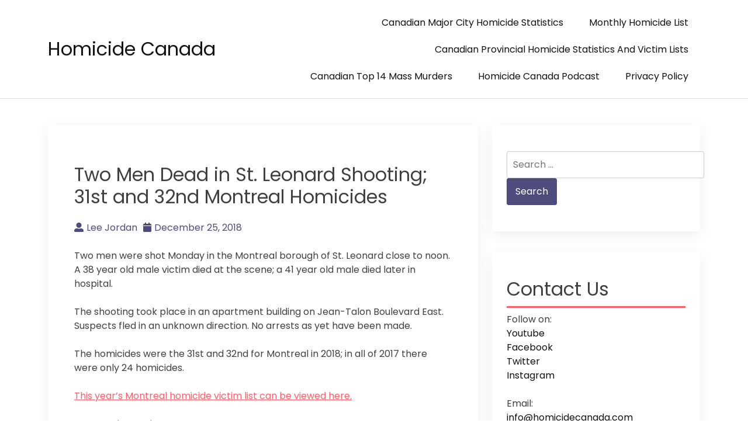

--- FILE ---
content_type: text/html; charset=UTF-8
request_url: https://homicidecanada.com/two-men-dead-in-st-leonard-shooting-31st-and-32nd-montreal-homicides/
body_size: 9177
content:
<!doctype html>
<html lang="en-US">

<head>
  <meta charset="UTF-8">
  <meta name="viewport" content="width=device-width, initial-scale=1">
  <link rel="profile" href="https://gmpg.org/xfn/11">

  <title>Two Men Dead in St. Leonard Shooting; 31st and 32nd Montreal Homicides &#8211; Homicide Canada</title>
<meta name='robots' content='max-image-preview:large' />
<link rel='dns-prefetch' href='//www.googletagmanager.com' />
<link rel='dns-prefetch' href='//fonts.googleapis.com' />
<link rel='dns-prefetch' href='//pagead2.googlesyndication.com' />
<link rel="alternate" type="application/rss+xml" title="Homicide Canada &raquo; Feed" href="https://homicidecanada.com/feed/" />
<link rel="alternate" type="application/rss+xml" title="Homicide Canada &raquo; Comments Feed" href="https://homicidecanada.com/comments/feed/" />
<link rel="alternate" type="application/rss+xml" title="Homicide Canada &raquo; Two Men Dead in St. Leonard Shooting; 31st and 32nd Montreal Homicides Comments Feed" href="https://homicidecanada.com/two-men-dead-in-st-leonard-shooting-31st-and-32nd-montreal-homicides/feed/" />
<link rel="alternate" title="oEmbed (JSON)" type="application/json+oembed" href="https://homicidecanada.com/wp-json/oembed/1.0/embed?url=https%3A%2F%2Fhomicidecanada.com%2Ftwo-men-dead-in-st-leonard-shooting-31st-and-32nd-montreal-homicides%2F" />
<link rel="alternate" title="oEmbed (XML)" type="text/xml+oembed" href="https://homicidecanada.com/wp-json/oembed/1.0/embed?url=https%3A%2F%2Fhomicidecanada.com%2Ftwo-men-dead-in-st-leonard-shooting-31st-and-32nd-montreal-homicides%2F&#038;format=xml" />
<style id='wp-img-auto-sizes-contain-inline-css'>
img:is([sizes=auto i],[sizes^="auto," i]){contain-intrinsic-size:3000px 1500px}
/*# sourceURL=wp-img-auto-sizes-contain-inline-css */
</style>

<style id='wp-emoji-styles-inline-css'>

	img.wp-smiley, img.emoji {
		display: inline !important;
		border: none !important;
		box-shadow: none !important;
		height: 1em !important;
		width: 1em !important;
		margin: 0 0.07em !important;
		vertical-align: -0.1em !important;
		background: none !important;
		padding: 0 !important;
	}
/*# sourceURL=wp-emoji-styles-inline-css */
</style>
<link rel='stylesheet' id='wp-block-library-css' href='https://homicidecanada.com/wp-includes/css/dist/block-library/style.min.css?ver=6.9' media='all' />
<style id='global-styles-inline-css'>
:root{--wp--preset--aspect-ratio--square: 1;--wp--preset--aspect-ratio--4-3: 4/3;--wp--preset--aspect-ratio--3-4: 3/4;--wp--preset--aspect-ratio--3-2: 3/2;--wp--preset--aspect-ratio--2-3: 2/3;--wp--preset--aspect-ratio--16-9: 16/9;--wp--preset--aspect-ratio--9-16: 9/16;--wp--preset--color--black: #000000;--wp--preset--color--cyan-bluish-gray: #abb8c3;--wp--preset--color--white: #ffffff;--wp--preset--color--pale-pink: #f78da7;--wp--preset--color--vivid-red: #cf2e2e;--wp--preset--color--luminous-vivid-orange: #ff6900;--wp--preset--color--luminous-vivid-amber: #fcb900;--wp--preset--color--light-green-cyan: #7bdcb5;--wp--preset--color--vivid-green-cyan: #00d084;--wp--preset--color--pale-cyan-blue: #8ed1fc;--wp--preset--color--vivid-cyan-blue: #0693e3;--wp--preset--color--vivid-purple: #9b51e0;--wp--preset--gradient--vivid-cyan-blue-to-vivid-purple: linear-gradient(135deg,rgb(6,147,227) 0%,rgb(155,81,224) 100%);--wp--preset--gradient--light-green-cyan-to-vivid-green-cyan: linear-gradient(135deg,rgb(122,220,180) 0%,rgb(0,208,130) 100%);--wp--preset--gradient--luminous-vivid-amber-to-luminous-vivid-orange: linear-gradient(135deg,rgb(252,185,0) 0%,rgb(255,105,0) 100%);--wp--preset--gradient--luminous-vivid-orange-to-vivid-red: linear-gradient(135deg,rgb(255,105,0) 0%,rgb(207,46,46) 100%);--wp--preset--gradient--very-light-gray-to-cyan-bluish-gray: linear-gradient(135deg,rgb(238,238,238) 0%,rgb(169,184,195) 100%);--wp--preset--gradient--cool-to-warm-spectrum: linear-gradient(135deg,rgb(74,234,220) 0%,rgb(151,120,209) 20%,rgb(207,42,186) 40%,rgb(238,44,130) 60%,rgb(251,105,98) 80%,rgb(254,248,76) 100%);--wp--preset--gradient--blush-light-purple: linear-gradient(135deg,rgb(255,206,236) 0%,rgb(152,150,240) 100%);--wp--preset--gradient--blush-bordeaux: linear-gradient(135deg,rgb(254,205,165) 0%,rgb(254,45,45) 50%,rgb(107,0,62) 100%);--wp--preset--gradient--luminous-dusk: linear-gradient(135deg,rgb(255,203,112) 0%,rgb(199,81,192) 50%,rgb(65,88,208) 100%);--wp--preset--gradient--pale-ocean: linear-gradient(135deg,rgb(255,245,203) 0%,rgb(182,227,212) 50%,rgb(51,167,181) 100%);--wp--preset--gradient--electric-grass: linear-gradient(135deg,rgb(202,248,128) 0%,rgb(113,206,126) 100%);--wp--preset--gradient--midnight: linear-gradient(135deg,rgb(2,3,129) 0%,rgb(40,116,252) 100%);--wp--preset--font-size--small: 13px;--wp--preset--font-size--medium: 20px;--wp--preset--font-size--large: 36px;--wp--preset--font-size--x-large: 42px;--wp--preset--spacing--20: 0.44rem;--wp--preset--spacing--30: 0.67rem;--wp--preset--spacing--40: 1rem;--wp--preset--spacing--50: 1.5rem;--wp--preset--spacing--60: 2.25rem;--wp--preset--spacing--70: 3.38rem;--wp--preset--spacing--80: 5.06rem;--wp--preset--shadow--natural: 6px 6px 9px rgba(0, 0, 0, 0.2);--wp--preset--shadow--deep: 12px 12px 50px rgba(0, 0, 0, 0.4);--wp--preset--shadow--sharp: 6px 6px 0px rgba(0, 0, 0, 0.2);--wp--preset--shadow--outlined: 6px 6px 0px -3px rgb(255, 255, 255), 6px 6px rgb(0, 0, 0);--wp--preset--shadow--crisp: 6px 6px 0px rgb(0, 0, 0);}:where(.is-layout-flex){gap: 0.5em;}:where(.is-layout-grid){gap: 0.5em;}body .is-layout-flex{display: flex;}.is-layout-flex{flex-wrap: wrap;align-items: center;}.is-layout-flex > :is(*, div){margin: 0;}body .is-layout-grid{display: grid;}.is-layout-grid > :is(*, div){margin: 0;}:where(.wp-block-columns.is-layout-flex){gap: 2em;}:where(.wp-block-columns.is-layout-grid){gap: 2em;}:where(.wp-block-post-template.is-layout-flex){gap: 1.25em;}:where(.wp-block-post-template.is-layout-grid){gap: 1.25em;}.has-black-color{color: var(--wp--preset--color--black) !important;}.has-cyan-bluish-gray-color{color: var(--wp--preset--color--cyan-bluish-gray) !important;}.has-white-color{color: var(--wp--preset--color--white) !important;}.has-pale-pink-color{color: var(--wp--preset--color--pale-pink) !important;}.has-vivid-red-color{color: var(--wp--preset--color--vivid-red) !important;}.has-luminous-vivid-orange-color{color: var(--wp--preset--color--luminous-vivid-orange) !important;}.has-luminous-vivid-amber-color{color: var(--wp--preset--color--luminous-vivid-amber) !important;}.has-light-green-cyan-color{color: var(--wp--preset--color--light-green-cyan) !important;}.has-vivid-green-cyan-color{color: var(--wp--preset--color--vivid-green-cyan) !important;}.has-pale-cyan-blue-color{color: var(--wp--preset--color--pale-cyan-blue) !important;}.has-vivid-cyan-blue-color{color: var(--wp--preset--color--vivid-cyan-blue) !important;}.has-vivid-purple-color{color: var(--wp--preset--color--vivid-purple) !important;}.has-black-background-color{background-color: var(--wp--preset--color--black) !important;}.has-cyan-bluish-gray-background-color{background-color: var(--wp--preset--color--cyan-bluish-gray) !important;}.has-white-background-color{background-color: var(--wp--preset--color--white) !important;}.has-pale-pink-background-color{background-color: var(--wp--preset--color--pale-pink) !important;}.has-vivid-red-background-color{background-color: var(--wp--preset--color--vivid-red) !important;}.has-luminous-vivid-orange-background-color{background-color: var(--wp--preset--color--luminous-vivid-orange) !important;}.has-luminous-vivid-amber-background-color{background-color: var(--wp--preset--color--luminous-vivid-amber) !important;}.has-light-green-cyan-background-color{background-color: var(--wp--preset--color--light-green-cyan) !important;}.has-vivid-green-cyan-background-color{background-color: var(--wp--preset--color--vivid-green-cyan) !important;}.has-pale-cyan-blue-background-color{background-color: var(--wp--preset--color--pale-cyan-blue) !important;}.has-vivid-cyan-blue-background-color{background-color: var(--wp--preset--color--vivid-cyan-blue) !important;}.has-vivid-purple-background-color{background-color: var(--wp--preset--color--vivid-purple) !important;}.has-black-border-color{border-color: var(--wp--preset--color--black) !important;}.has-cyan-bluish-gray-border-color{border-color: var(--wp--preset--color--cyan-bluish-gray) !important;}.has-white-border-color{border-color: var(--wp--preset--color--white) !important;}.has-pale-pink-border-color{border-color: var(--wp--preset--color--pale-pink) !important;}.has-vivid-red-border-color{border-color: var(--wp--preset--color--vivid-red) !important;}.has-luminous-vivid-orange-border-color{border-color: var(--wp--preset--color--luminous-vivid-orange) !important;}.has-luminous-vivid-amber-border-color{border-color: var(--wp--preset--color--luminous-vivid-amber) !important;}.has-light-green-cyan-border-color{border-color: var(--wp--preset--color--light-green-cyan) !important;}.has-vivid-green-cyan-border-color{border-color: var(--wp--preset--color--vivid-green-cyan) !important;}.has-pale-cyan-blue-border-color{border-color: var(--wp--preset--color--pale-cyan-blue) !important;}.has-vivid-cyan-blue-border-color{border-color: var(--wp--preset--color--vivid-cyan-blue) !important;}.has-vivid-purple-border-color{border-color: var(--wp--preset--color--vivid-purple) !important;}.has-vivid-cyan-blue-to-vivid-purple-gradient-background{background: var(--wp--preset--gradient--vivid-cyan-blue-to-vivid-purple) !important;}.has-light-green-cyan-to-vivid-green-cyan-gradient-background{background: var(--wp--preset--gradient--light-green-cyan-to-vivid-green-cyan) !important;}.has-luminous-vivid-amber-to-luminous-vivid-orange-gradient-background{background: var(--wp--preset--gradient--luminous-vivid-amber-to-luminous-vivid-orange) !important;}.has-luminous-vivid-orange-to-vivid-red-gradient-background{background: var(--wp--preset--gradient--luminous-vivid-orange-to-vivid-red) !important;}.has-very-light-gray-to-cyan-bluish-gray-gradient-background{background: var(--wp--preset--gradient--very-light-gray-to-cyan-bluish-gray) !important;}.has-cool-to-warm-spectrum-gradient-background{background: var(--wp--preset--gradient--cool-to-warm-spectrum) !important;}.has-blush-light-purple-gradient-background{background: var(--wp--preset--gradient--blush-light-purple) !important;}.has-blush-bordeaux-gradient-background{background: var(--wp--preset--gradient--blush-bordeaux) !important;}.has-luminous-dusk-gradient-background{background: var(--wp--preset--gradient--luminous-dusk) !important;}.has-pale-ocean-gradient-background{background: var(--wp--preset--gradient--pale-ocean) !important;}.has-electric-grass-gradient-background{background: var(--wp--preset--gradient--electric-grass) !important;}.has-midnight-gradient-background{background: var(--wp--preset--gradient--midnight) !important;}.has-small-font-size{font-size: var(--wp--preset--font-size--small) !important;}.has-medium-font-size{font-size: var(--wp--preset--font-size--medium) !important;}.has-large-font-size{font-size: var(--wp--preset--font-size--large) !important;}.has-x-large-font-size{font-size: var(--wp--preset--font-size--x-large) !important;}
/*# sourceURL=global-styles-inline-css */
</style>

<style id='classic-theme-styles-inline-css'>
/*! This file is auto-generated */
.wp-block-button__link{color:#fff;background-color:#32373c;border-radius:9999px;box-shadow:none;text-decoration:none;padding:calc(.667em + 2px) calc(1.333em + 2px);font-size:1.125em}.wp-block-file__button{background:#32373c;color:#fff;text-decoration:none}
/*# sourceURL=/wp-includes/css/classic-themes.min.css */
</style>
<link rel='stylesheet' id='bootstrap-css' href='https://homicidecanada.com/wp-content/themes/akblog/assets/css/bootstrap.min.css' media='all' />
<link rel='stylesheet' id='fontawesome-5-css' href='https://homicidecanada.com/wp-content/themes/akblog/assets/css/all.min.css' media='all' />
<link rel='stylesheet' id='akblog-fonts-css' href='https://fonts.googleapis.com/css2?family=Poppins:wght@400;600;700&#038;display=swap' media='all' />
<link rel='stylesheet' id='akblog-style-css' href='https://homicidecanada.com/wp-content/themes/akblog/style.css?ver=1.1.0' media='all' />
<link rel='stylesheet' id='akblog-main-style-css' href='https://homicidecanada.com/wp-content/themes/akblog/assets/css/akblog-style.css?ver=1.1.0' media='all' />
<link rel='stylesheet' id='akblog-responsive-css' href='https://homicidecanada.com/wp-content/themes/akblog/assets/css/responsive.css' media='all' />
<script src="https://homicidecanada.com/wp-includes/js/jquery/jquery.min.js?ver=3.7.1" id="jquery-core-js"></script>
<script src="https://homicidecanada.com/wp-includes/js/jquery/jquery-migrate.min.js?ver=3.4.1" id="jquery-migrate-js"></script>

<!-- Google tag (gtag.js) snippet added by Site Kit -->
<!-- Google Analytics snippet added by Site Kit -->
<script src="https://www.googletagmanager.com/gtag/js?id=GT-K58DS49" id="google_gtagjs-js" async></script>
<script id="google_gtagjs-js-after">
window.dataLayer = window.dataLayer || [];function gtag(){dataLayer.push(arguments);}
gtag("set","linker",{"domains":["homicidecanada.com"]});
gtag("js", new Date());
gtag("set", "developer_id.dZTNiMT", true);
gtag("config", "GT-K58DS49", {"googlesitekit_post_type":"post"});
//# sourceURL=google_gtagjs-js-after
</script>
<link rel="https://api.w.org/" href="https://homicidecanada.com/wp-json/" /><link rel="alternate" title="JSON" type="application/json" href="https://homicidecanada.com/wp-json/wp/v2/posts/8244" /><link rel="EditURI" type="application/rsd+xml" title="RSD" href="https://homicidecanada.com/xmlrpc.php?rsd" />
<link rel="canonical" href="https://homicidecanada.com/two-men-dead-in-st-leonard-shooting-31st-and-32nd-montreal-homicides/" />
<link rel='shortlink' href='https://homicidecanada.com/?p=8244' />
<meta name="generator" content="Site Kit by Google 1.170.0" />
<link rel="alternate" type="application/rss+xml" title="Podcast RSS feed" href="https://homicidecanada.com/feed/podcast" />

<link rel="pingback" href="https://homicidecanada.com/xmlrpc.php">
<!-- Google AdSense meta tags added by Site Kit -->
<meta name="google-adsense-platform-account" content="ca-host-pub-2644536267352236">
<meta name="google-adsense-platform-domain" content="sitekit.withgoogle.com">
<!-- End Google AdSense meta tags added by Site Kit -->

<!-- Google AdSense snippet added by Site Kit -->
<script async src="https://pagead2.googlesyndication.com/pagead/js/adsbygoogle.js?client=ca-pub-5959109282215737&amp;host=ca-host-pub-2644536267352236" crossorigin="anonymous"></script>

<!-- End Google AdSense snippet added by Site Kit -->
<link rel="icon" href="https://homicidecanada.com/wp-content/uploads/2020/12/cropped-istockphoto-810930682-612x612-1-32x32.jpg" sizes="32x32" />
<link rel="icon" href="https://homicidecanada.com/wp-content/uploads/2020/12/cropped-istockphoto-810930682-612x612-1-192x192.jpg" sizes="192x192" />
<link rel="apple-touch-icon" href="https://homicidecanada.com/wp-content/uploads/2020/12/cropped-istockphoto-810930682-612x612-1-180x180.jpg" />
<meta name="msapplication-TileImage" content="https://homicidecanada.com/wp-content/uploads/2020/12/cropped-istockphoto-810930682-612x612-1-270x270.jpg" />
</head>

<body data-rsssl=1 class="wp-singular post-template-default single single-post postid-8244 single-format-standard wp-theme-akblog">

    <div id="page" class="site">
    <a class="skip-link screen-reader-text" href="#primary">Skip to content</a>

    <header id="masthead" class="site-header">
      <div class="container">
        <div class="row justify-content-between align-items-center" id="menu-toggle-area">
          <div class="col-lg-4 col-md-6 col-8">
            <div class="site-branding">
                            <h1 class="site-title"><a href="https://homicidecanada.com/"
                  rel="home">Homicide Canada</a></h1>
                          </div><!-- .site-branding -->
          </div>
          <div class="col-lg-6 col-md-6 col-4 menu-toggle-area">
            <button class="menu-toggle" aria-controls="primary-menu" aria-expanded="false"><i
                class="fas fa-bars"></i></button>

          </div>
          <div class="col-lg-8 col-md-12 col-12 akblog-menu-area">
            <nav id="site-navigation" class="main-navigation hidden-mobile">
              <div class="menu-major-city-homicide-list-container"><ul id="primary-menu" class="akblog-menu menu nav-menu"><li id="menu-item-14617" class="menu-item menu-item-type-post_type menu-item-object-post menu-item-14617"><a href="https://homicidecanada.com/2020-canadian-major-city-homicide-statistics/">Canadian Major City Homicide Statistics</a></li>
<li id="menu-item-7129" class="menu-item menu-item-type-post_type menu-item-object-post menu-item-7129"><a href="https://homicidecanada.com/2018-monthly-homicide-list/">Monthly Homicide List</a></li>
<li id="menu-item-10998" class="menu-item menu-item-type-post_type menu-item-object-post menu-item-10998"><a href="https://homicidecanada.com/province-homicide-statistics/">Canadian Provincial Homicide Statistics and Victim Lists</a></li>
<li id="menu-item-12423" class="menu-item menu-item-type-post_type menu-item-object-post menu-item-12423"><a href="https://homicidecanada.com/canadian-top-10-mass-murders/">Canadian Top 14 Mass Murders</a></li>
<li id="menu-item-15962" class="menu-item menu-item-type-post_type menu-item-object-page menu-item-15962"><a href="https://homicidecanada.com/homicide-canada-podcast/">Homicide Canada Podcast</a></li>
<li id="menu-item-25311" class="menu-item menu-item-type-post_type menu-item-object-page menu-item-privacy-policy menu-item-25311"><a rel="privacy-policy" href="https://homicidecanada.com/privacy-policy/">Privacy Policy</a></li>
</ul></div>              <button class="screen-reader-text akblog-menu-close"><i class="fas fa-times"></i></button>
            </nav><!-- #site-navigation -->
          </div>
        </div>

    </header><!-- #masthead -->
	<main id="primary" class="site-main">
        <div class="container">
            <div class="row">
                <div class="col-lg-8 col-sm-12">
                    
<article id="post-8244" class="post-class post-8244 post type-post status-publish format-standard hentry category-uncategorized tag-montreal tag-quebec">
  <div class="row">
    <div class="col-lg-12">
      <div class="post-details">
              </div>
      <div class="entry-header">
        <h1 class="entry-title">Two Men Dead in St. Leonard Shooting; 31st and 32nd Montreal Homicides</h1>          <div class="entry-meta">
            <ul>
              <li>
                <a class="post-author-text author vcard" href="https://homicidecanada.com/author/admin/"><i class="fas fa-user-alt"></i>Lee Jordan</a>              </li>                    <li>
                <a class="post-date-text" href="https://homicidecanada.com/two-men-dead-in-st-leonard-shooting-31st-and-32nd-montreal-homicides/" rel="bookmark"><i class="fas fa-calendar"></i><time class="entry-date published" datetime="2018-12-25T00:02:28+00:00">December 25, 2018</time><time class="updated" datetime="2018-12-25T00:02:31+00:00">December 25, 2018</time></a>              </li>                    <li>
                              </li>
            </ul>
          </div><!-- .entry-meta -->
              </div><!-- .entry-header -->

      <div class="entry-content">
        <p>Two men were shot Monday in the Montreal borough of St. Leonard close to noon. A 38 year old male victim died at the scene; a 41 year old male died later in hospital.</p>
<p>The shooting took place in an apartment building on Jean-Talon Boulevard East. Suspects fled in an unknown direction. No arrests as yet have been made.</p>
<p>The homicides were the 31st and 32nd for Montreal in 2018; in all of 2017 there were only 24 homicides.</p>
<p><a href="https://homicidecanada.com/montreal-homicide-victim-list-2018/">This year’s Montreal homicide victim list can be viewed here.</a></p>

              </div>
      <div class="entry-footer">
        <div class="entry-meta taxonomies">
          <ul><li><a href="https://homicidecanada.com/tag/montreal/" rel="tag">Montreal</a></li><li><a href="https://homicidecanada.com/tag/quebec/" rel="tag">Quebec</a></li></ul>        </div>
      </div><!-- .entry-footer -->
    </div>
  </div>
</article><!-- #post-8244 -->

	<nav class="navigation post-navigation" aria-label="Posts">
		<h2 class="screen-reader-text">Post navigation</h2>
		<div class="nav-links"><div class="nav-previous"><a href="https://homicidecanada.com/44-year-old-man-with-alleged-ties-to-the-hells-angels-gunned-down-at-a-montreal-gas-station/" rel="prev"><span class="nav-subtitle">Previous:</span> <span class="nav-title">44-year-old Man with alleged ties to the Hells Angels gunned down at a Montreal gas station.</span></a></div><div class="nav-next"><a href="https://homicidecanada.com/soheil-rafipour-identified-as-richmond-hill-christmas-eve-homicide-victim/" rel="next"><span class="nav-subtitle">Next:</span> <span class="nav-title">Soheil Rafipour identified as Richmond Hill Christmas Eve homicide victim.</span></a></div></div>
	</nav>                </div>
                <div class="col-lg-4 col-sm-12">
                    
<aside id="secondary" class="widget-area">
	<section id="search-2" class="widget widget_search"><form role="search" method="get" class="search-form" action="https://homicidecanada.com/">
				<label>
					<span class="screen-reader-text">Search for:</span>
					<input type="search" class="search-field" placeholder="Search &hellip;" value="" name="s" />
				</label>
				<input type="submit" class="search-submit" value="Search" />
			</form></section><section id="text-3" class="widget widget_text"><h2 class="widget-title">Contact Us</h2>			<div class="textwidget"><p>Follow on:<br />
<a href="https://www.youtube.com/@homicidecanada">Youtube</a><br />
<a href="https://www.facebook.com/Homicidecanada/">Facebook</a><br />
<a href="https://twitter.com/homicide_canada">Twitter</a><br />
<a href="https://www.instagram.com/homicide.canada/">Instagram</a></p>
<p>Email:<br />
<a href="mailto:info@homicidecanada.com">info@homicidecanada.com</a></p>
</div>
		</section>
		<section id="recent-posts-2" class="widget widget_recent_entries">
		<h2 class="widget-title">Recent Posts</h2>
		<ul>
											<li>
					<a href="https://homicidecanada.com/body-found-in-saint-lawrence-river-identified-as-susana-rocha-cruz/">Body Found in Saint Lawrence River Identified as Susana Rocha Cruz</a>
									</li>
											<li>
					<a href="https://homicidecanada.com/guelph-ontario-2026-homicide-victim-list/">Guelph Ontario 2026 Homicide Victim List</a>
									</li>
											<li>
					<a href="https://homicidecanada.com/woman-dies-after-violent-incident-at-rougemont-residence-man-hospitalized/">Woman Dies After Violent Incident at Rougemont Residence; Man Hospitalized</a>
									</li>
											<li>
					<a href="https://homicidecanada.com/police-investigating-suspicious-death-after-man-found-dead-during-welfare-check/">Edmonton Police Investigating Suspicious Death After Man Found Dead During Welfare Check</a>
									</li>
											<li>
					<a href="https://homicidecanada.com/17-year-old-charged-after-fatal-fentanyl-overdose-of-prince-george-teen/">17-Year-Old Charged After Fatal 2024 Fentanyl Overdose of Prince George Teen</a>
									</li>
											<li>
					<a href="https://homicidecanada.com/abbotsford-police-investigate-homicide-at-marshall-road-hotel/">Abbotsford Police Investigate Homicide at Marshall Road Hotel</a>
									</li>
											<li>
					<a href="https://homicidecanada.com/surrey-man-baljinder-binder-singh-garcha-identified-as-victim-in-fatal-shooting-investigation/">Surrey Man Baljinder “Binder” Singh Garcha Identified as Victim in Fatal Shooting Investigation</a>
									</li>
											<li>
					<a href="https://homicidecanada.com/two-men-have-been-charged-with-first-degree-murder-in-connection-with-the-death-of-a-man-whose-body-was-discovered-in-2023-in-a-community-north-of-gatineau-quebec/">Two men have been charged with first-degree murder in connection with the death of Patrick Gagnon whose body was discovered in 2023 in a community north of Gatineau, Quebec.</a>
									</li>
											<li>
					<a href="https://homicidecanada.com/police-investigate-a-fatal-shooting-in-repentigny/">Police investigate a fatal shooting in Repentigny</a>
									</li>
											<li>
					<a href="https://homicidecanada.com/december-2025-canadian-homicide-list/">December 2025 Canadian Homicide List</a>
									</li>
					</ul>

		</section><section id="archives-2" class="widget widget_archive"><h2 class="widget-title">Archives</h2>		<label class="screen-reader-text" for="archives-dropdown-2">Archives</label>
		<select id="archives-dropdown-2" name="archive-dropdown">
			
			<option value="">Select Month</option>
				<option value='https://homicidecanada.com/2026/01/'> January 2026 &nbsp;(102)</option>
	<option value='https://homicidecanada.com/2025/12/'> December 2025 &nbsp;(64)</option>
	<option value='https://homicidecanada.com/2025/11/'> November 2025 &nbsp;(46)</option>
	<option value='https://homicidecanada.com/2025/10/'> October 2025 &nbsp;(51)</option>
	<option value='https://homicidecanada.com/2025/09/'> September 2025 &nbsp;(44)</option>
	<option value='https://homicidecanada.com/2025/08/'> August 2025 &nbsp;(53)</option>
	<option value='https://homicidecanada.com/2025/07/'> July 2025 &nbsp;(58)</option>
	<option value='https://homicidecanada.com/2025/06/'> June 2025 &nbsp;(52)</option>
	<option value='https://homicidecanada.com/2025/05/'> May 2025 &nbsp;(47)</option>
	<option value='https://homicidecanada.com/2025/04/'> April 2025 &nbsp;(64)</option>
	<option value='https://homicidecanada.com/2025/03/'> March 2025 &nbsp;(47)</option>
	<option value='https://homicidecanada.com/2025/02/'> February 2025 &nbsp;(39)</option>
	<option value='https://homicidecanada.com/2025/01/'> January 2025 &nbsp;(92)</option>
	<option value='https://homicidecanada.com/2024/12/'> December 2024 &nbsp;(51)</option>
	<option value='https://homicidecanada.com/2024/11/'> November 2024 &nbsp;(44)</option>
	<option value='https://homicidecanada.com/2024/10/'> October 2024 &nbsp;(63)</option>
	<option value='https://homicidecanada.com/2024/09/'> September 2024 &nbsp;(67)</option>
	<option value='https://homicidecanada.com/2024/08/'> August 2024 &nbsp;(49)</option>
	<option value='https://homicidecanada.com/2024/07/'> July 2024 &nbsp;(55)</option>
	<option value='https://homicidecanada.com/2024/06/'> June 2024 &nbsp;(57)</option>
	<option value='https://homicidecanada.com/2024/05/'> May 2024 &nbsp;(62)</option>
	<option value='https://homicidecanada.com/2024/04/'> April 2024 &nbsp;(59)</option>
	<option value='https://homicidecanada.com/2024/03/'> March 2024 &nbsp;(48)</option>
	<option value='https://homicidecanada.com/2024/02/'> February 2024 &nbsp;(62)</option>
	<option value='https://homicidecanada.com/2024/01/'> January 2024 &nbsp;(92)</option>
	<option value='https://homicidecanada.com/2023/12/'> December 2023 &nbsp;(53)</option>
	<option value='https://homicidecanada.com/2023/11/'> November 2023 &nbsp;(57)</option>
	<option value='https://homicidecanada.com/2023/10/'> October 2023 &nbsp;(52)</option>
	<option value='https://homicidecanada.com/2023/09/'> September 2023 &nbsp;(64)</option>
	<option value='https://homicidecanada.com/2023/08/'> August 2023 &nbsp;(65)</option>
	<option value='https://homicidecanada.com/2023/07/'> July 2023 &nbsp;(53)</option>
	<option value='https://homicidecanada.com/2023/06/'> June 2023 &nbsp;(64)</option>
	<option value='https://homicidecanada.com/2023/05/'> May 2023 &nbsp;(46)</option>
	<option value='https://homicidecanada.com/2023/04/'> April 2023 &nbsp;(43)</option>
	<option value='https://homicidecanada.com/2023/03/'> March 2023 &nbsp;(53)</option>
	<option value='https://homicidecanada.com/2023/02/'> February 2023 &nbsp;(45)</option>
	<option value='https://homicidecanada.com/2023/01/'> January 2023 &nbsp;(79)</option>
	<option value='https://homicidecanada.com/2022/12/'> December 2022 &nbsp;(57)</option>
	<option value='https://homicidecanada.com/2022/11/'> November 2022 &nbsp;(56)</option>
	<option value='https://homicidecanada.com/2022/10/'> October 2022 &nbsp;(66)</option>
	<option value='https://homicidecanada.com/2022/09/'> September 2022 &nbsp;(50)</option>
	<option value='https://homicidecanada.com/2022/08/'> August 2022 &nbsp;(62)</option>
	<option value='https://homicidecanada.com/2022/07/'> July 2022 &nbsp;(58)</option>
	<option value='https://homicidecanada.com/2022/06/'> June 2022 &nbsp;(62)</option>
	<option value='https://homicidecanada.com/2022/05/'> May 2022 &nbsp;(64)</option>
	<option value='https://homicidecanada.com/2022/04/'> April 2022 &nbsp;(56)</option>
	<option value='https://homicidecanada.com/2022/03/'> March 2022 &nbsp;(63)</option>
	<option value='https://homicidecanada.com/2022/02/'> February 2022 &nbsp;(50)</option>
	<option value='https://homicidecanada.com/2022/01/'> January 2022 &nbsp;(109)</option>
	<option value='https://homicidecanada.com/2021/12/'> December 2021 &nbsp;(67)</option>
	<option value='https://homicidecanada.com/2021/11/'> November 2021 &nbsp;(59)</option>
	<option value='https://homicidecanada.com/2021/10/'> October 2021 &nbsp;(59)</option>
	<option value='https://homicidecanada.com/2021/09/'> September 2021 &nbsp;(77)</option>
	<option value='https://homicidecanada.com/2021/08/'> August 2021 &nbsp;(51)</option>
	<option value='https://homicidecanada.com/2021/07/'> July 2021 &nbsp;(58)</option>
	<option value='https://homicidecanada.com/2021/06/'> June 2021 &nbsp;(61)</option>
	<option value='https://homicidecanada.com/2021/05/'> May 2021 &nbsp;(61)</option>
	<option value='https://homicidecanada.com/2021/04/'> April 2021 &nbsp;(49)</option>
	<option value='https://homicidecanada.com/2021/03/'> March 2021 &nbsp;(56)</option>
	<option value='https://homicidecanada.com/2021/02/'> February 2021 &nbsp;(51)</option>
	<option value='https://homicidecanada.com/2021/01/'> January 2021 &nbsp;(91)</option>
	<option value='https://homicidecanada.com/2020/12/'> December 2020 &nbsp;(46)</option>
	<option value='https://homicidecanada.com/2020/11/'> November 2020 &nbsp;(59)</option>
	<option value='https://homicidecanada.com/2020/10/'> October 2020 &nbsp;(60)</option>
	<option value='https://homicidecanada.com/2020/09/'> September 2020 &nbsp;(54)</option>
	<option value='https://homicidecanada.com/2020/08/'> August 2020 &nbsp;(67)</option>
	<option value='https://homicidecanada.com/2020/07/'> July 2020 &nbsp;(82)</option>
	<option value='https://homicidecanada.com/2020/06/'> June 2020 &nbsp;(52)</option>
	<option value='https://homicidecanada.com/2020/05/'> May 2020 &nbsp;(51)</option>
	<option value='https://homicidecanada.com/2020/04/'> April 2020 &nbsp;(47)</option>
	<option value='https://homicidecanada.com/2020/03/'> March 2020 &nbsp;(49)</option>
	<option value='https://homicidecanada.com/2020/02/'> February 2020 &nbsp;(42)</option>
	<option value='https://homicidecanada.com/2020/01/'> January 2020 &nbsp;(90)</option>
	<option value='https://homicidecanada.com/2019/12/'> December 2019 &nbsp;(66)</option>
	<option value='https://homicidecanada.com/2019/11/'> November 2019 &nbsp;(50)</option>
	<option value='https://homicidecanada.com/2019/10/'> October 2019 &nbsp;(76)</option>
	<option value='https://homicidecanada.com/2019/09/'> September 2019 &nbsp;(56)</option>
	<option value='https://homicidecanada.com/2019/08/'> August 2019 &nbsp;(19)</option>
	<option value='https://homicidecanada.com/2019/07/'> July 2019 &nbsp;(45)</option>
	<option value='https://homicidecanada.com/2019/06/'> June 2019 &nbsp;(49)</option>
	<option value='https://homicidecanada.com/2019/05/'> May 2019 &nbsp;(53)</option>
	<option value='https://homicidecanada.com/2019/04/'> April 2019 &nbsp;(36)</option>
	<option value='https://homicidecanada.com/2019/03/'> March 2019 &nbsp;(57)</option>
	<option value='https://homicidecanada.com/2019/02/'> February 2019 &nbsp;(40)</option>
	<option value='https://homicidecanada.com/2019/01/'> January 2019 &nbsp;(46)</option>
	<option value='https://homicidecanada.com/2018/12/'> December 2018 &nbsp;(36)</option>
	<option value='https://homicidecanada.com/2018/11/'> November 2018 &nbsp;(42)</option>
	<option value='https://homicidecanada.com/2018/10/'> October 2018 &nbsp;(42)</option>
	<option value='https://homicidecanada.com/2018/09/'> September 2018 &nbsp;(45)</option>
	<option value='https://homicidecanada.com/2018/08/'> August 2018 &nbsp;(59)</option>
	<option value='https://homicidecanada.com/2018/07/'> July 2018 &nbsp;(65)</option>
	<option value='https://homicidecanada.com/2018/06/'> June 2018 &nbsp;(49)</option>
	<option value='https://homicidecanada.com/2018/05/'> May 2018 &nbsp;(49)</option>
	<option value='https://homicidecanada.com/2018/04/'> April 2018 &nbsp;(48)</option>
	<option value='https://homicidecanada.com/2018/03/'> March 2018 &nbsp;(43)</option>
	<option value='https://homicidecanada.com/2018/02/'> February 2018 &nbsp;(43)</option>
	<option value='https://homicidecanada.com/2018/01/'> January 2018 &nbsp;(56)</option>
	<option value='https://homicidecanada.com/2017/12/'> December 2017 &nbsp;(51)</option>
	<option value='https://homicidecanada.com/2017/11/'> November 2017 &nbsp;(43)</option>
	<option value='https://homicidecanada.com/2017/10/'> October 2017 &nbsp;(55)</option>
	<option value='https://homicidecanada.com/2017/09/'> September 2017 &nbsp;(58)</option>
	<option value='https://homicidecanada.com/2017/08/'> August 2017 &nbsp;(47)</option>
	<option value='https://homicidecanada.com/2017/07/'> July 2017 &nbsp;(49)</option>
	<option value='https://homicidecanada.com/2017/06/'> June 2017 &nbsp;(47)</option>
	<option value='https://homicidecanada.com/2017/05/'> May 2017 &nbsp;(57)</option>
	<option value='https://homicidecanada.com/2017/04/'> April 2017 &nbsp;(59)</option>
	<option value='https://homicidecanada.com/2017/03/'> March 2017 &nbsp;(32)</option>
	<option value='https://homicidecanada.com/2017/02/'> February 2017 &nbsp;(46)</option>
	<option value='https://homicidecanada.com/2017/01/'> January 2017 &nbsp;(51)</option>
	<option value='https://homicidecanada.com/2016/12/'> December 2016 &nbsp;(38)</option>
	<option value='https://homicidecanada.com/2016/11/'> November 2016 &nbsp;(43)</option>
	<option value='https://homicidecanada.com/2016/10/'> October 2016 &nbsp;(47)</option>
	<option value='https://homicidecanada.com/2016/09/'> September 2016 &nbsp;(42)</option>
	<option value='https://homicidecanada.com/2016/08/'> August 2016 &nbsp;(45)</option>
	<option value='https://homicidecanada.com/2016/07/'> July 2016 &nbsp;(35)</option>
	<option value='https://homicidecanada.com/2016/06/'> June 2016 &nbsp;(41)</option>
	<option value='https://homicidecanada.com/2016/05/'> May 2016 &nbsp;(36)</option>
	<option value='https://homicidecanada.com/2016/04/'> April 2016 &nbsp;(56)</option>
	<option value='https://homicidecanada.com/2016/03/'> March 2016 &nbsp;(40)</option>
	<option value='https://homicidecanada.com/2016/02/'> February 2016 &nbsp;(39)</option>
	<option value='https://homicidecanada.com/2016/01/'> January 2016 &nbsp;(48)</option>
	<option value='https://homicidecanada.com/2015/12/'> December 2015 &nbsp;(32)</option>
	<option value='https://homicidecanada.com/2015/11/'> November 2015 &nbsp;(33)</option>
	<option value='https://homicidecanada.com/2015/10/'> October 2015 &nbsp;(35)</option>
	<option value='https://homicidecanada.com/2015/09/'> September 2015 &nbsp;(53)</option>
	<option value='https://homicidecanada.com/2015/08/'> August 2015 &nbsp;(35)</option>
	<option value='https://homicidecanada.com/2015/07/'> July 2015 &nbsp;(48)</option>
	<option value='https://homicidecanada.com/2015/06/'> June 2015 &nbsp;(33)</option>
	<option value='https://homicidecanada.com/2015/05/'> May 2015 &nbsp;(37)</option>
	<option value='https://homicidecanada.com/2015/04/'> April 2015 &nbsp;(36)</option>
	<option value='https://homicidecanada.com/2015/03/'> March 2015 &nbsp;(29)</option>
	<option value='https://homicidecanada.com/2015/02/'> February 2015 &nbsp;(31)</option>
	<option value='https://homicidecanada.com/2015/01/'> January 2015 &nbsp;(31)</option>

		</select>

			<script>
( ( dropdownId ) => {
	const dropdown = document.getElementById( dropdownId );
	function onSelectChange() {
		setTimeout( () => {
			if ( 'escape' === dropdown.dataset.lastkey ) {
				return;
			}
			if ( dropdown.value ) {
				document.location.href = dropdown.value;
			}
		}, 250 );
	}
	function onKeyUp( event ) {
		if ( 'Escape' === event.key ) {
			dropdown.dataset.lastkey = 'escape';
		} else {
			delete dropdown.dataset.lastkey;
		}
	}
	function onClick() {
		delete dropdown.dataset.lastkey;
	}
	dropdown.addEventListener( 'keyup', onKeyUp );
	dropdown.addEventListener( 'click', onClick );
	dropdown.addEventListener( 'change', onSelectChange );
})( "archives-dropdown-2" );

//# sourceURL=WP_Widget_Archives%3A%3Awidget
</script>
</section></aside><!-- #secondary -->
                </div>
            </div>
        </div>



	</main><!-- #main -->


<footer id="colophon" class="site-footer">
    <div class="container">
        <div class="row">
            <div class="col">
                <div class="site-info">

                    <p>Copyright © 2026 - AKBlog | All rights reserved. </p>
                    <a href="mailto:kader.webdev@gmail.com">
                        Created By Md Abdul Kader                    </a>
                </div><!-- .site-info -->
            </div>
        </div>
    </div>

</footer><!-- #colophon -->
</div><!-- #page -->

<script type="speculationrules">
{"prefetch":[{"source":"document","where":{"and":[{"href_matches":"/*"},{"not":{"href_matches":["/wp-*.php","/wp-admin/*","/wp-content/uploads/*","/wp-content/*","/wp-content/plugins/*","/wp-content/themes/akblog/*","/*\\?(.+)"]}},{"not":{"selector_matches":"a[rel~=\"nofollow\"]"}},{"not":{"selector_matches":".no-prefetch, .no-prefetch a"}}]},"eagerness":"conservative"}]}
</script>
<!--
The IP2Location Country Blocker is using IP2Location LITE geolocation database. Please visit https://lite.ip2location.com for more information.
-->
<script src="https://homicidecanada.com/wp-content/themes/akblog/assets/js/navigation.js?ver=1.1.0" id="akblog-navigation-js"></script>
<script src="https://homicidecanada.com/wp-content/themes/akblog/assets/js/bootstrap.min.js?ver=1.1.0" id="akblog-bootstrap-js"></script>
<script src="https://homicidecanada.com/wp-content/themes/akblog/assets/js/popper.min.js?ver=1.1.0" id="akblog-popper-js"></script>
<script src="https://homicidecanada.com/wp-content/themes/akblog/assets/js/akblog-scripts.js?ver=6.9" id="akblog-scripts-js-js"></script>
<script id="wp-emoji-settings" type="application/json">
{"baseUrl":"https://s.w.org/images/core/emoji/17.0.2/72x72/","ext":".png","svgUrl":"https://s.w.org/images/core/emoji/17.0.2/svg/","svgExt":".svg","source":{"concatemoji":"https://homicidecanada.com/wp-includes/js/wp-emoji-release.min.js?ver=6.9"}}
</script>
<script type="module">
/*! This file is auto-generated */
const a=JSON.parse(document.getElementById("wp-emoji-settings").textContent),o=(window._wpemojiSettings=a,"wpEmojiSettingsSupports"),s=["flag","emoji"];function i(e){try{var t={supportTests:e,timestamp:(new Date).valueOf()};sessionStorage.setItem(o,JSON.stringify(t))}catch(e){}}function c(e,t,n){e.clearRect(0,0,e.canvas.width,e.canvas.height),e.fillText(t,0,0);t=new Uint32Array(e.getImageData(0,0,e.canvas.width,e.canvas.height).data);e.clearRect(0,0,e.canvas.width,e.canvas.height),e.fillText(n,0,0);const a=new Uint32Array(e.getImageData(0,0,e.canvas.width,e.canvas.height).data);return t.every((e,t)=>e===a[t])}function p(e,t){e.clearRect(0,0,e.canvas.width,e.canvas.height),e.fillText(t,0,0);var n=e.getImageData(16,16,1,1);for(let e=0;e<n.data.length;e++)if(0!==n.data[e])return!1;return!0}function u(e,t,n,a){switch(t){case"flag":return n(e,"\ud83c\udff3\ufe0f\u200d\u26a7\ufe0f","\ud83c\udff3\ufe0f\u200b\u26a7\ufe0f")?!1:!n(e,"\ud83c\udde8\ud83c\uddf6","\ud83c\udde8\u200b\ud83c\uddf6")&&!n(e,"\ud83c\udff4\udb40\udc67\udb40\udc62\udb40\udc65\udb40\udc6e\udb40\udc67\udb40\udc7f","\ud83c\udff4\u200b\udb40\udc67\u200b\udb40\udc62\u200b\udb40\udc65\u200b\udb40\udc6e\u200b\udb40\udc67\u200b\udb40\udc7f");case"emoji":return!a(e,"\ud83e\u1fac8")}return!1}function f(e,t,n,a){let r;const o=(r="undefined"!=typeof WorkerGlobalScope&&self instanceof WorkerGlobalScope?new OffscreenCanvas(300,150):document.createElement("canvas")).getContext("2d",{willReadFrequently:!0}),s=(o.textBaseline="top",o.font="600 32px Arial",{});return e.forEach(e=>{s[e]=t(o,e,n,a)}),s}function r(e){var t=document.createElement("script");t.src=e,t.defer=!0,document.head.appendChild(t)}a.supports={everything:!0,everythingExceptFlag:!0},new Promise(t=>{let n=function(){try{var e=JSON.parse(sessionStorage.getItem(o));if("object"==typeof e&&"number"==typeof e.timestamp&&(new Date).valueOf()<e.timestamp+604800&&"object"==typeof e.supportTests)return e.supportTests}catch(e){}return null}();if(!n){if("undefined"!=typeof Worker&&"undefined"!=typeof OffscreenCanvas&&"undefined"!=typeof URL&&URL.createObjectURL&&"undefined"!=typeof Blob)try{var e="postMessage("+f.toString()+"("+[JSON.stringify(s),u.toString(),c.toString(),p.toString()].join(",")+"));",a=new Blob([e],{type:"text/javascript"});const r=new Worker(URL.createObjectURL(a),{name:"wpTestEmojiSupports"});return void(r.onmessage=e=>{i(n=e.data),r.terminate(),t(n)})}catch(e){}i(n=f(s,u,c,p))}t(n)}).then(e=>{for(const n in e)a.supports[n]=e[n],a.supports.everything=a.supports.everything&&a.supports[n],"flag"!==n&&(a.supports.everythingExceptFlag=a.supports.everythingExceptFlag&&a.supports[n]);var t;a.supports.everythingExceptFlag=a.supports.everythingExceptFlag&&!a.supports.flag,a.supports.everything||((t=a.source||{}).concatemoji?r(t.concatemoji):t.wpemoji&&t.twemoji&&(r(t.twemoji),r(t.wpemoji)))});
//# sourceURL=https://homicidecanada.com/wp-includes/js/wp-emoji-loader.min.js
</script>

</body>
</html>


<!-- Page cached by LiteSpeed Cache 7.7 on 2026-01-21 14:31:21 -->

--- FILE ---
content_type: text/html; charset=utf-8
request_url: https://www.google.com/recaptcha/api2/aframe
body_size: 266
content:
<!DOCTYPE HTML><html><head><meta http-equiv="content-type" content="text/html; charset=UTF-8"></head><body><script nonce="Yeoeu4GJhUb7cWLchQQTFA">/** Anti-fraud and anti-abuse applications only. See google.com/recaptcha */ try{var clients={'sodar':'https://pagead2.googlesyndication.com/pagead/sodar?'};window.addEventListener("message",function(a){try{if(a.source===window.parent){var b=JSON.parse(a.data);var c=clients[b['id']];if(c){var d=document.createElement('img');d.src=c+b['params']+'&rc='+(localStorage.getItem("rc::a")?sessionStorage.getItem("rc::b"):"");window.document.body.appendChild(d);sessionStorage.setItem("rc::e",parseInt(sessionStorage.getItem("rc::e")||0)+1);localStorage.setItem("rc::h",'1769005884078');}}}catch(b){}});window.parent.postMessage("_grecaptcha_ready", "*");}catch(b){}</script></body></html>